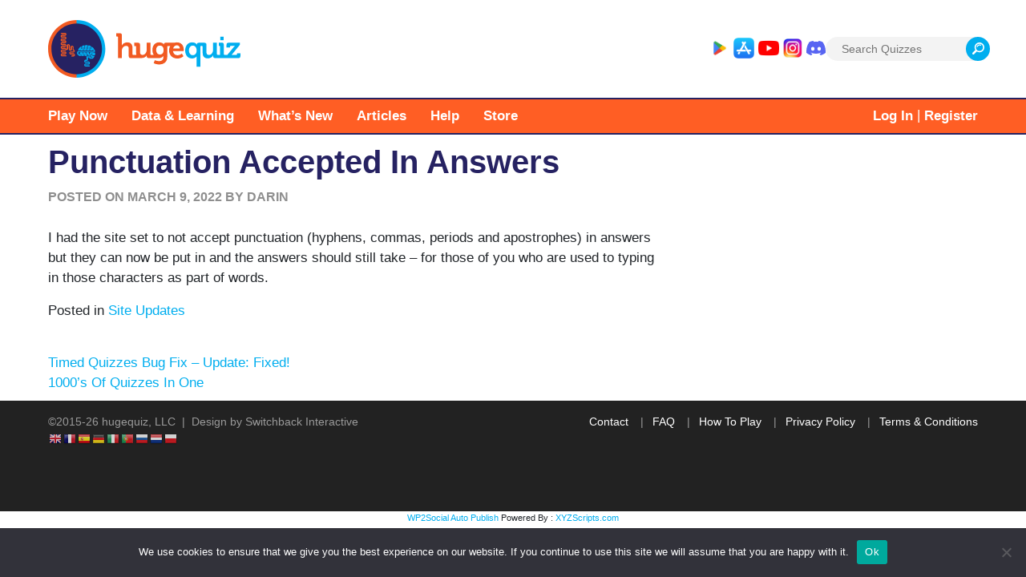

--- FILE ---
content_type: text/html; charset=UTF-8
request_url: https://hugequiz.com/2022/03/09/punctuation-accepted-in-answers/
body_size: 17087
content:
<!doctype html>
<html lang="en-US" prefix="og: https://ogp.me/ns#">
<head>
	<link rel="stylesheet" href="https://use.fontawesome.com/releases/v5.8.2/css/all.css">
	<meta charset="UTF-8">
	<meta name="viewport" content="width=device-width, initial-scale=1">
	<link rel="profile" href="http://gmpg.org/xfn/11">
	
	<link rel="icon" href="https://hugequiz.com/wp-content/themes/huge_quiz/img/favicon-hugequiz-16.png" sizes="16x16">
	<link rel="icon" href="https://hugequiz.com/wp-content/themes/huge_quiz/img/favicon-hugequiz-32.png" sizes="32x32">
	<link rel="icon" href="https://hugequiz.com/wp-content/themes/huge_quiz/img/favicon-hugequiz-48.png" sizes="48x48">
	<link rel="icon" href="https://hugequiz.com/wp-content/themes/huge_quiz/img/favicon-hugequiz-64.png" sizes="64x64">
	<link rel="icon" href="https://hugequiz.com/wp-content/themes/huge_quiz/img/favicon-hugequiz-128.png" sizes="128x128">
	<link rel="apple-touch-icon-precomposed" href="https://hugequiz.com/wp-content/themes/huge_quiz/img/favicon-hugequiz-152.png">

	<link rel="stylesheet" href="https://use.typekit.net/tkj2eop.css">
			<script async src="https://pagead2.googlesyndication.com/pagead/js/adsbygoogle.js?client=ca-pub-2737780583692004"
    	 crossorigin="anonymous"></script>
    	<script src='https://widgets.snack-projects.co.uk/gdpr/snack-cmp_v2.min.js' id='snack-cmp' async></script>
		<style>img:is([sizes="auto" i], [sizes^="auto," i]) { contain-intrinsic-size: 3000px 1500px }</style>
	
<!-- Open Graph Meta Tags generated by Blog2Social 833 - https://www.blog2social.com -->
<meta property="og:title" content="Punctuation Accepted In Answers"/>
<meta property="og:description" content="I had the site set to not accept punctuation (hyphens, commas, periods and apostrophes) in answers..."/>
<meta property="og:url" content="https://hugequiz.com/2022/03/09/punctuation-accepted-in-answers/"/>
<meta property="og:type" content="article"/>
<meta property="og:article:published_time" content="2022-03-09 15:37:59"/>
<meta property="og:article:modified_time" content="2022-03-09 15:47:30"/>
<!-- Open Graph Meta Tags generated by Blog2Social 833 - https://www.blog2social.com -->

<!-- Twitter Card generated by Blog2Social 833 - https://www.blog2social.com -->
<meta name="twitter:card" content="summary">
<meta name="twitter:title" content="Punctuation Accepted In Answers"/>
<meta name="twitter:description" content="I had the site set to not accept punctuation (hyphens, commas, periods and apostrophes) in answers..."/>
<!-- Twitter Card generated by Blog2Social 833 - https://www.blog2social.com -->
<meta name="author" content="darin"/>

<!-- Search Engine Optimization by Rank Math - https://rankmath.com/ -->
<title>Punctuation Accepted In Answers - hugequiz</title>
<meta name="description" content="I had the site set to not accept punctuation (hyphens, commas, periods and apostrophes) in answers..."/>
<meta name="robots" content="follow, index, max-snippet:-1, max-video-preview:-1, max-image-preview:large"/>
<link rel="canonical" href="https://hugequiz.com/2022/03/09/punctuation-accepted-in-answers/" />
<meta property="og:locale" content="en_US" />
<meta property="og:type" content="article" />
<meta property="og:title" content="Punctuation Accepted In Answers - hugequiz" />
<meta property="og:description" content="I had the site set to not accept punctuation (hyphens, commas, periods and apostrophes) in answers..." />
<meta property="og:url" content="https://hugequiz.com/2022/03/09/punctuation-accepted-in-answers/" />
<meta property="og:site_name" content="hugequiz" />
<meta property="article:publisher" content="http://facebook.com/hugequiz" />
<meta property="article:section" content="Site Updates" />
<meta property="og:updated_time" content="2022-03-09T15:47:30-06:00" />
<meta property="article:published_time" content="2022-03-09T15:37:59-06:00" />
<meta property="article:modified_time" content="2022-03-09T15:47:30-06:00" />
<meta name="twitter:card" content="summary_large_image" />
<meta name="twitter:title" content="Punctuation Accepted In Answers - hugequiz" />
<meta name="twitter:description" content="I had the site set to not accept punctuation (hyphens, commas, periods and apostrophes) in answers..." />
<meta name="twitter:site" content="@hugequiz" />
<meta name="twitter:creator" content="@hugequiz" />
<meta name="twitter:label1" content="Written by" />
<meta name="twitter:data1" content="darin" />
<meta name="twitter:label2" content="Time to read" />
<meta name="twitter:data2" content="Less than a minute" />
<script type="application/ld+json" class="rank-math-schema">{"@context":"https://schema.org","@graph":[{"@type":["Person","Organization"],"@id":"https://hugequiz.com/#person","name":"hugequiz","sameAs":["http://facebook.com/hugequiz","https://twitter.com/hugequiz","https://www.linkedin.com/company/hugequiz","https://www.instagram.com/hugequiz/","https://youtube.com/@hugequiz"],"logo":{"@type":"ImageObject","@id":"https://hugequiz.com/#logo","url":"https://hugequiz.com/wp-content/uploads/2017/10/hugequiz_logo_horizontal_med-1.png","contentUrl":"https://hugequiz.com/wp-content/uploads/2017/10/hugequiz_logo_horizontal_med-1.png","caption":"hugequiz","inLanguage":"en-US","width":"547","height":"190"},"image":{"@type":"ImageObject","@id":"https://hugequiz.com/#logo","url":"https://hugequiz.com/wp-content/uploads/2017/10/hugequiz_logo_horizontal_med-1.png","contentUrl":"https://hugequiz.com/wp-content/uploads/2017/10/hugequiz_logo_horizontal_med-1.png","caption":"hugequiz","inLanguage":"en-US","width":"547","height":"190"}},{"@type":"WebSite","@id":"https://hugequiz.com/#website","url":"https://hugequiz.com","name":"hugequiz","publisher":{"@id":"https://hugequiz.com/#person"},"inLanguage":"en-US"},{"@type":"ImageObject","@id":"https://hugequiz.com/wp-content/uploads/2017/10/hugequiz_logo_horizontal_sm.png","url":"https://hugequiz.com/wp-content/uploads/2017/10/hugequiz_logo_horizontal_sm.png","width":"288","height":"100","caption":"hugequiz Small Banner Logo","inLanguage":"en-US"},{"@type":"WebPage","@id":"https://hugequiz.com/2022/03/09/punctuation-accepted-in-answers/#webpage","url":"https://hugequiz.com/2022/03/09/punctuation-accepted-in-answers/","name":"Punctuation Accepted In Answers - hugequiz","datePublished":"2022-03-09T15:37:59-06:00","dateModified":"2022-03-09T15:47:30-06:00","isPartOf":{"@id":"https://hugequiz.com/#website"},"primaryImageOfPage":{"@id":"https://hugequiz.com/wp-content/uploads/2017/10/hugequiz_logo_horizontal_sm.png"},"inLanguage":"en-US"},{"@type":"Person","@id":"https://hugequiz.com/author/nsxdarin/","name":"darin","url":"https://hugequiz.com/author/nsxdarin/","image":{"@type":"ImageObject","@id":"https://hugequiz.com/wp-content/uploads/avatars/1/1715047243-bpfull.png","url":"https://hugequiz.com/wp-content/uploads/avatars/1/1715047243-bpfull.png","caption":"darin","inLanguage":"en-US"},"sameAs":["https://hugequiz.com","https://twitter.com/hugequiz"]},{"@type":"Article","headline":"Punctuation Accepted In Answers - hugequiz","datePublished":"2022-03-09T15:37:59-06:00","dateModified":"2022-03-09T15:47:30-06:00","author":{"@id":"https://hugequiz.com/author/nsxdarin/","name":"darin"},"publisher":{"@id":"https://hugequiz.com/#person"},"description":"I had the site set to not accept punctuation (hyphens, commas, periods and apostrophes) in answers...","name":"Punctuation Accepted In Answers - hugequiz","@id":"https://hugequiz.com/2022/03/09/punctuation-accepted-in-answers/#richSnippet","isPartOf":{"@id":"https://hugequiz.com/2022/03/09/punctuation-accepted-in-answers/#webpage"},"image":{"@id":"https://hugequiz.com/wp-content/uploads/2017/10/hugequiz_logo_horizontal_sm.png"},"inLanguage":"en-US","mainEntityOfPage":{"@id":"https://hugequiz.com/2022/03/09/punctuation-accepted-in-answers/#webpage"}}]}</script>
<!-- /Rank Math WordPress SEO plugin -->

<link rel='dns-prefetch' href='//js.stripe.com' />
<link rel="alternate" type="application/rss+xml" title="hugequiz &raquo; Feed" href="https://hugequiz.com/feed/" />
<link rel="alternate" type="application/rss+xml" title="hugequiz &raquo; Comments Feed" href="https://hugequiz.com/comments/feed/" />
		<!-- This site uses the Google Analytics by ExactMetrics plugin v8.11.1 - Using Analytics tracking - https://www.exactmetrics.com/ -->
							<script src="//www.googletagmanager.com/gtag/js?id=G-KPW4X9ZQ0T"  data-cfasync="false" data-wpfc-render="false" type="text/javascript" async></script>
			<script data-cfasync="false" data-wpfc-render="false" type="text/javascript">
				var em_version = '8.11.1';
				var em_track_user = true;
				var em_no_track_reason = '';
								var ExactMetricsDefaultLocations = {"page_location":"https:\/\/hugequiz.com\/2022\/03\/09\/punctuation-accepted-in-answers\/"};
								if ( typeof ExactMetricsPrivacyGuardFilter === 'function' ) {
					var ExactMetricsLocations = (typeof ExactMetricsExcludeQuery === 'object') ? ExactMetricsPrivacyGuardFilter( ExactMetricsExcludeQuery ) : ExactMetricsPrivacyGuardFilter( ExactMetricsDefaultLocations );
				} else {
					var ExactMetricsLocations = (typeof ExactMetricsExcludeQuery === 'object') ? ExactMetricsExcludeQuery : ExactMetricsDefaultLocations;
				}

								var disableStrs = [
										'ga-disable-G-KPW4X9ZQ0T',
									];

				/* Function to detect opted out users */
				function __gtagTrackerIsOptedOut() {
					for (var index = 0; index < disableStrs.length; index++) {
						if (document.cookie.indexOf(disableStrs[index] + '=true') > -1) {
							return true;
						}
					}

					return false;
				}

				/* Disable tracking if the opt-out cookie exists. */
				if (__gtagTrackerIsOptedOut()) {
					for (var index = 0; index < disableStrs.length; index++) {
						window[disableStrs[index]] = true;
					}
				}

				/* Opt-out function */
				function __gtagTrackerOptout() {
					for (var index = 0; index < disableStrs.length; index++) {
						document.cookie = disableStrs[index] + '=true; expires=Thu, 31 Dec 2099 23:59:59 UTC; path=/';
						window[disableStrs[index]] = true;
					}
				}

				if ('undefined' === typeof gaOptout) {
					function gaOptout() {
						__gtagTrackerOptout();
					}
				}
								window.dataLayer = window.dataLayer || [];

				window.ExactMetricsDualTracker = {
					helpers: {},
					trackers: {},
				};
				if (em_track_user) {
					function __gtagDataLayer() {
						dataLayer.push(arguments);
					}

					function __gtagTracker(type, name, parameters) {
						if (!parameters) {
							parameters = {};
						}

						if (parameters.send_to) {
							__gtagDataLayer.apply(null, arguments);
							return;
						}

						if (type === 'event') {
														parameters.send_to = exactmetrics_frontend.v4_id;
							var hookName = name;
							if (typeof parameters['event_category'] !== 'undefined') {
								hookName = parameters['event_category'] + ':' + name;
							}

							if (typeof ExactMetricsDualTracker.trackers[hookName] !== 'undefined') {
								ExactMetricsDualTracker.trackers[hookName](parameters);
							} else {
								__gtagDataLayer('event', name, parameters);
							}
							
						} else {
							__gtagDataLayer.apply(null, arguments);
						}
					}

					__gtagTracker('js', new Date());
					__gtagTracker('set', {
						'developer_id.dNDMyYj': true,
											});
					if ( ExactMetricsLocations.page_location ) {
						__gtagTracker('set', ExactMetricsLocations);
					}
										__gtagTracker('config', 'G-KPW4X9ZQ0T', {"forceSSL":"true"} );
										window.gtag = __gtagTracker;										(function () {
						/* https://developers.google.com/analytics/devguides/collection/analyticsjs/ */
						/* ga and __gaTracker compatibility shim. */
						var noopfn = function () {
							return null;
						};
						var newtracker = function () {
							return new Tracker();
						};
						var Tracker = function () {
							return null;
						};
						var p = Tracker.prototype;
						p.get = noopfn;
						p.set = noopfn;
						p.send = function () {
							var args = Array.prototype.slice.call(arguments);
							args.unshift('send');
							__gaTracker.apply(null, args);
						};
						var __gaTracker = function () {
							var len = arguments.length;
							if (len === 0) {
								return;
							}
							var f = arguments[len - 1];
							if (typeof f !== 'object' || f === null || typeof f.hitCallback !== 'function') {
								if ('send' === arguments[0]) {
									var hitConverted, hitObject = false, action;
									if ('event' === arguments[1]) {
										if ('undefined' !== typeof arguments[3]) {
											hitObject = {
												'eventAction': arguments[3],
												'eventCategory': arguments[2],
												'eventLabel': arguments[4],
												'value': arguments[5] ? arguments[5] : 1,
											}
										}
									}
									if ('pageview' === arguments[1]) {
										if ('undefined' !== typeof arguments[2]) {
											hitObject = {
												'eventAction': 'page_view',
												'page_path': arguments[2],
											}
										}
									}
									if (typeof arguments[2] === 'object') {
										hitObject = arguments[2];
									}
									if (typeof arguments[5] === 'object') {
										Object.assign(hitObject, arguments[5]);
									}
									if ('undefined' !== typeof arguments[1].hitType) {
										hitObject = arguments[1];
										if ('pageview' === hitObject.hitType) {
											hitObject.eventAction = 'page_view';
										}
									}
									if (hitObject) {
										action = 'timing' === arguments[1].hitType ? 'timing_complete' : hitObject.eventAction;
										hitConverted = mapArgs(hitObject);
										__gtagTracker('event', action, hitConverted);
									}
								}
								return;
							}

							function mapArgs(args) {
								var arg, hit = {};
								var gaMap = {
									'eventCategory': 'event_category',
									'eventAction': 'event_action',
									'eventLabel': 'event_label',
									'eventValue': 'event_value',
									'nonInteraction': 'non_interaction',
									'timingCategory': 'event_category',
									'timingVar': 'name',
									'timingValue': 'value',
									'timingLabel': 'event_label',
									'page': 'page_path',
									'location': 'page_location',
									'title': 'page_title',
									'referrer' : 'page_referrer',
								};
								for (arg in args) {
																		if (!(!args.hasOwnProperty(arg) || !gaMap.hasOwnProperty(arg))) {
										hit[gaMap[arg]] = args[arg];
									} else {
										hit[arg] = args[arg];
									}
								}
								return hit;
							}

							try {
								f.hitCallback();
							} catch (ex) {
							}
						};
						__gaTracker.create = newtracker;
						__gaTracker.getByName = newtracker;
						__gaTracker.getAll = function () {
							return [];
						};
						__gaTracker.remove = noopfn;
						__gaTracker.loaded = true;
						window['__gaTracker'] = __gaTracker;
					})();
									} else {
										console.log("");
					(function () {
						function __gtagTracker() {
							return null;
						}

						window['__gtagTracker'] = __gtagTracker;
						window['gtag'] = __gtagTracker;
					})();
									}
			</script>
							<!-- / Google Analytics by ExactMetrics -->
				<!-- This site uses the Google Analytics by MonsterInsights plugin v9.11.1 - Using Analytics tracking - https://www.monsterinsights.com/ -->
							<script src="//www.googletagmanager.com/gtag/js?id=G-2MS2QDQ595"  data-cfasync="false" data-wpfc-render="false" type="text/javascript" async></script>
			<script data-cfasync="false" data-wpfc-render="false" type="text/javascript">
				var mi_version = '9.11.1';
				var mi_track_user = true;
				var mi_no_track_reason = '';
								var MonsterInsightsDefaultLocations = {"page_location":"https:\/\/hugequiz.com\/2022\/03\/09\/punctuation-accepted-in-answers\/"};
								if ( typeof MonsterInsightsPrivacyGuardFilter === 'function' ) {
					var MonsterInsightsLocations = (typeof MonsterInsightsExcludeQuery === 'object') ? MonsterInsightsPrivacyGuardFilter( MonsterInsightsExcludeQuery ) : MonsterInsightsPrivacyGuardFilter( MonsterInsightsDefaultLocations );
				} else {
					var MonsterInsightsLocations = (typeof MonsterInsightsExcludeQuery === 'object') ? MonsterInsightsExcludeQuery : MonsterInsightsDefaultLocations;
				}

								var disableStrs = [
										'ga-disable-G-2MS2QDQ595',
									];

				/* Function to detect opted out users */
				function __gtagTrackerIsOptedOut() {
					for (var index = 0; index < disableStrs.length; index++) {
						if (document.cookie.indexOf(disableStrs[index] + '=true') > -1) {
							return true;
						}
					}

					return false;
				}

				/* Disable tracking if the opt-out cookie exists. */
				if (__gtagTrackerIsOptedOut()) {
					for (var index = 0; index < disableStrs.length; index++) {
						window[disableStrs[index]] = true;
					}
				}

				/* Opt-out function */
				function __gtagTrackerOptout() {
					for (var index = 0; index < disableStrs.length; index++) {
						document.cookie = disableStrs[index] + '=true; expires=Thu, 31 Dec 2099 23:59:59 UTC; path=/';
						window[disableStrs[index]] = true;
					}
				}

				if ('undefined' === typeof gaOptout) {
					function gaOptout() {
						__gtagTrackerOptout();
					}
				}
								window.dataLayer = window.dataLayer || [];

				window.MonsterInsightsDualTracker = {
					helpers: {},
					trackers: {},
				};
				if (mi_track_user) {
					function __gtagDataLayer() {
						dataLayer.push(arguments);
					}

					function __gtagTracker(type, name, parameters) {
						if (!parameters) {
							parameters = {};
						}

						if (parameters.send_to) {
							__gtagDataLayer.apply(null, arguments);
							return;
						}

						if (type === 'event') {
														parameters.send_to = monsterinsights_frontend.v4_id;
							var hookName = name;
							if (typeof parameters['event_category'] !== 'undefined') {
								hookName = parameters['event_category'] + ':' + name;
							}

							if (typeof MonsterInsightsDualTracker.trackers[hookName] !== 'undefined') {
								MonsterInsightsDualTracker.trackers[hookName](parameters);
							} else {
								__gtagDataLayer('event', name, parameters);
							}
							
						} else {
							__gtagDataLayer.apply(null, arguments);
						}
					}

					__gtagTracker('js', new Date());
					__gtagTracker('set', {
						'developer_id.dZGIzZG': true,
											});
					if ( MonsterInsightsLocations.page_location ) {
						__gtagTracker('set', MonsterInsightsLocations);
					}
										__gtagTracker('config', 'G-2MS2QDQ595', {"forceSSL":"true","link_attribution":"true"} );
										window.gtag = __gtagTracker;										(function () {
						/* https://developers.google.com/analytics/devguides/collection/analyticsjs/ */
						/* ga and __gaTracker compatibility shim. */
						var noopfn = function () {
							return null;
						};
						var newtracker = function () {
							return new Tracker();
						};
						var Tracker = function () {
							return null;
						};
						var p = Tracker.prototype;
						p.get = noopfn;
						p.set = noopfn;
						p.send = function () {
							var args = Array.prototype.slice.call(arguments);
							args.unshift('send');
							__gaTracker.apply(null, args);
						};
						var __gaTracker = function () {
							var len = arguments.length;
							if (len === 0) {
								return;
							}
							var f = arguments[len - 1];
							if (typeof f !== 'object' || f === null || typeof f.hitCallback !== 'function') {
								if ('send' === arguments[0]) {
									var hitConverted, hitObject = false, action;
									if ('event' === arguments[1]) {
										if ('undefined' !== typeof arguments[3]) {
											hitObject = {
												'eventAction': arguments[3],
												'eventCategory': arguments[2],
												'eventLabel': arguments[4],
												'value': arguments[5] ? arguments[5] : 1,
											}
										}
									}
									if ('pageview' === arguments[1]) {
										if ('undefined' !== typeof arguments[2]) {
											hitObject = {
												'eventAction': 'page_view',
												'page_path': arguments[2],
											}
										}
									}
									if (typeof arguments[2] === 'object') {
										hitObject = arguments[2];
									}
									if (typeof arguments[5] === 'object') {
										Object.assign(hitObject, arguments[5]);
									}
									if ('undefined' !== typeof arguments[1].hitType) {
										hitObject = arguments[1];
										if ('pageview' === hitObject.hitType) {
											hitObject.eventAction = 'page_view';
										}
									}
									if (hitObject) {
										action = 'timing' === arguments[1].hitType ? 'timing_complete' : hitObject.eventAction;
										hitConverted = mapArgs(hitObject);
										__gtagTracker('event', action, hitConverted);
									}
								}
								return;
							}

							function mapArgs(args) {
								var arg, hit = {};
								var gaMap = {
									'eventCategory': 'event_category',
									'eventAction': 'event_action',
									'eventLabel': 'event_label',
									'eventValue': 'event_value',
									'nonInteraction': 'non_interaction',
									'timingCategory': 'event_category',
									'timingVar': 'name',
									'timingValue': 'value',
									'timingLabel': 'event_label',
									'page': 'page_path',
									'location': 'page_location',
									'title': 'page_title',
									'referrer' : 'page_referrer',
								};
								for (arg in args) {
																		if (!(!args.hasOwnProperty(arg) || !gaMap.hasOwnProperty(arg))) {
										hit[gaMap[arg]] = args[arg];
									} else {
										hit[arg] = args[arg];
									}
								}
								return hit;
							}

							try {
								f.hitCallback();
							} catch (ex) {
							}
						};
						__gaTracker.create = newtracker;
						__gaTracker.getByName = newtracker;
						__gaTracker.getAll = function () {
							return [];
						};
						__gaTracker.remove = noopfn;
						__gaTracker.loaded = true;
						window['__gaTracker'] = __gaTracker;
					})();
									} else {
										console.log("");
					(function () {
						function __gtagTracker() {
							return null;
						}

						window['__gtagTracker'] = __gtagTracker;
						window['gtag'] = __gtagTracker;
					})();
									}
			</script>
							<!-- / Google Analytics by MonsterInsights -->
		<script type="text/javascript">
/* <![CDATA[ */
window._wpemojiSettings = {"baseUrl":"https:\/\/s.w.org\/images\/core\/emoji\/15.0.3\/72x72\/","ext":".png","svgUrl":"https:\/\/s.w.org\/images\/core\/emoji\/15.0.3\/svg\/","svgExt":".svg","source":{"concatemoji":"https:\/\/hugequiz.com\/wp-includes\/js\/wp-emoji-release.min.js?ver=6.7.4"}};
/*! This file is auto-generated */
!function(i,n){var o,s,e;function c(e){try{var t={supportTests:e,timestamp:(new Date).valueOf()};sessionStorage.setItem(o,JSON.stringify(t))}catch(e){}}function p(e,t,n){e.clearRect(0,0,e.canvas.width,e.canvas.height),e.fillText(t,0,0);var t=new Uint32Array(e.getImageData(0,0,e.canvas.width,e.canvas.height).data),r=(e.clearRect(0,0,e.canvas.width,e.canvas.height),e.fillText(n,0,0),new Uint32Array(e.getImageData(0,0,e.canvas.width,e.canvas.height).data));return t.every(function(e,t){return e===r[t]})}function u(e,t,n){switch(t){case"flag":return n(e,"\ud83c\udff3\ufe0f\u200d\u26a7\ufe0f","\ud83c\udff3\ufe0f\u200b\u26a7\ufe0f")?!1:!n(e,"\ud83c\uddfa\ud83c\uddf3","\ud83c\uddfa\u200b\ud83c\uddf3")&&!n(e,"\ud83c\udff4\udb40\udc67\udb40\udc62\udb40\udc65\udb40\udc6e\udb40\udc67\udb40\udc7f","\ud83c\udff4\u200b\udb40\udc67\u200b\udb40\udc62\u200b\udb40\udc65\u200b\udb40\udc6e\u200b\udb40\udc67\u200b\udb40\udc7f");case"emoji":return!n(e,"\ud83d\udc26\u200d\u2b1b","\ud83d\udc26\u200b\u2b1b")}return!1}function f(e,t,n){var r="undefined"!=typeof WorkerGlobalScope&&self instanceof WorkerGlobalScope?new OffscreenCanvas(300,150):i.createElement("canvas"),a=r.getContext("2d",{willReadFrequently:!0}),o=(a.textBaseline="top",a.font="600 32px Arial",{});return e.forEach(function(e){o[e]=t(a,e,n)}),o}function t(e){var t=i.createElement("script");t.src=e,t.defer=!0,i.head.appendChild(t)}"undefined"!=typeof Promise&&(o="wpEmojiSettingsSupports",s=["flag","emoji"],n.supports={everything:!0,everythingExceptFlag:!0},e=new Promise(function(e){i.addEventListener("DOMContentLoaded",e,{once:!0})}),new Promise(function(t){var n=function(){try{var e=JSON.parse(sessionStorage.getItem(o));if("object"==typeof e&&"number"==typeof e.timestamp&&(new Date).valueOf()<e.timestamp+604800&&"object"==typeof e.supportTests)return e.supportTests}catch(e){}return null}();if(!n){if("undefined"!=typeof Worker&&"undefined"!=typeof OffscreenCanvas&&"undefined"!=typeof URL&&URL.createObjectURL&&"undefined"!=typeof Blob)try{var e="postMessage("+f.toString()+"("+[JSON.stringify(s),u.toString(),p.toString()].join(",")+"));",r=new Blob([e],{type:"text/javascript"}),a=new Worker(URL.createObjectURL(r),{name:"wpTestEmojiSupports"});return void(a.onmessage=function(e){c(n=e.data),a.terminate(),t(n)})}catch(e){}c(n=f(s,u,p))}t(n)}).then(function(e){for(var t in e)n.supports[t]=e[t],n.supports.everything=n.supports.everything&&n.supports[t],"flag"!==t&&(n.supports.everythingExceptFlag=n.supports.everythingExceptFlag&&n.supports[t]);n.supports.everythingExceptFlag=n.supports.everythingExceptFlag&&!n.supports.flag,n.DOMReady=!1,n.readyCallback=function(){n.DOMReady=!0}}).then(function(){return e}).then(function(){var e;n.supports.everything||(n.readyCallback(),(e=n.source||{}).concatemoji?t(e.concatemoji):e.wpemoji&&e.twemoji&&(t(e.twemoji),t(e.wpemoji)))}))}((window,document),window._wpemojiSettings);
/* ]]> */
</script>
<style id='wp-emoji-styles-inline-css' type='text/css'>

	img.wp-smiley, img.emoji {
		display: inline !important;
		border: none !important;
		box-shadow: none !important;
		height: 1em !important;
		width: 1em !important;
		margin: 0 0.07em !important;
		vertical-align: -0.1em !important;
		background: none !important;
		padding: 0 !important;
	}
</style>
<link rel='stylesheet' id='wp-block-library-css' href='https://hugequiz.com/wp-includes/css/dist/block-library/style.min.css?ver=6.7.4' type='text/css' media='all' />
<style id='bp-login-form-style-inline-css' type='text/css'>
.widget_bp_core_login_widget .bp-login-widget-user-avatar{float:left}.widget_bp_core_login_widget .bp-login-widget-user-links{margin-left:70px}#bp-login-widget-form label{display:block;font-weight:600;margin:15px 0 5px;width:auto}#bp-login-widget-form input[type=password],#bp-login-widget-form input[type=text]{background-color:#fafafa;border:1px solid #d6d6d6;border-radius:0;font:inherit;font-size:100%;padding:.5em;width:100%}#bp-login-widget-form .bp-login-widget-register-link,#bp-login-widget-form .login-submit{display:inline;width:-moz-fit-content;width:fit-content}#bp-login-widget-form .bp-login-widget-register-link{margin-left:1em}#bp-login-widget-form .bp-login-widget-register-link a{filter:invert(1)}#bp-login-widget-form .bp-login-widget-pwd-link{font-size:80%}

</style>
<style id='bp-member-style-inline-css' type='text/css'>
[data-type="bp/member"] input.components-placeholder__input{border:1px solid #757575;border-radius:2px;flex:1 1 auto;padding:6px 8px}.bp-block-member{position:relative}.bp-block-member .member-content{display:flex}.bp-block-member .user-nicename{display:block}.bp-block-member .user-nicename a{border:none;color:currentColor;text-decoration:none}.bp-block-member .bp-profile-button{width:100%}.bp-block-member .bp-profile-button a.button{bottom:10px;display:inline-block;margin:18px 0 0;position:absolute;right:0}.bp-block-member.has-cover .item-header-avatar,.bp-block-member.has-cover .member-content,.bp-block-member.has-cover .member-description{z-index:2}.bp-block-member.has-cover .member-content,.bp-block-member.has-cover .member-description{padding-top:75px}.bp-block-member.has-cover .bp-member-cover-image{background-color:#c5c5c5;background-position:top;background-repeat:no-repeat;background-size:cover;border:0;display:block;height:150px;left:0;margin:0;padding:0;position:absolute;top:0;width:100%;z-index:1}.bp-block-member img.avatar{height:auto;width:auto}.bp-block-member.avatar-none .item-header-avatar{display:none}.bp-block-member.avatar-none.has-cover{min-height:200px}.bp-block-member.avatar-full{min-height:150px}.bp-block-member.avatar-full .item-header-avatar{width:180px}.bp-block-member.avatar-thumb .member-content{align-items:center;min-height:50px}.bp-block-member.avatar-thumb .item-header-avatar{width:70px}.bp-block-member.avatar-full.has-cover{min-height:300px}.bp-block-member.avatar-full.has-cover .item-header-avatar{width:200px}.bp-block-member.avatar-full.has-cover img.avatar{background:hsla(0,0%,100%,.8);border:2px solid #fff;margin-left:20px}.bp-block-member.avatar-thumb.has-cover .item-header-avatar{padding-top:75px}.entry .entry-content .bp-block-member .user-nicename a{border:none;color:currentColor;text-decoration:none}

</style>
<style id='bp-members-style-inline-css' type='text/css'>
[data-type="bp/members"] .components-placeholder.is-appender{min-height:0}[data-type="bp/members"] .components-placeholder.is-appender .components-placeholder__label:empty{display:none}[data-type="bp/members"] .components-placeholder input.components-placeholder__input{border:1px solid #757575;border-radius:2px;flex:1 1 auto;padding:6px 8px}[data-type="bp/members"].avatar-none .member-description{width:calc(100% - 44px)}[data-type="bp/members"].avatar-full .member-description{width:calc(100% - 224px)}[data-type="bp/members"].avatar-thumb .member-description{width:calc(100% - 114px)}[data-type="bp/members"] .member-content{position:relative}[data-type="bp/members"] .member-content .is-right{position:absolute;right:2px;top:2px}[data-type="bp/members"] .columns-2 .member-content .member-description,[data-type="bp/members"] .columns-3 .member-content .member-description,[data-type="bp/members"] .columns-4 .member-content .member-description{padding-left:44px;width:calc(100% - 44px)}[data-type="bp/members"] .columns-3 .is-right{right:-10px}[data-type="bp/members"] .columns-4 .is-right{right:-50px}.bp-block-members.is-grid{display:flex;flex-wrap:wrap;padding:0}.bp-block-members.is-grid .member-content{margin:0 1.25em 1.25em 0;width:100%}@media(min-width:600px){.bp-block-members.columns-2 .member-content{width:calc(50% - .625em)}.bp-block-members.columns-2 .member-content:nth-child(2n){margin-right:0}.bp-block-members.columns-3 .member-content{width:calc(33.33333% - .83333em)}.bp-block-members.columns-3 .member-content:nth-child(3n){margin-right:0}.bp-block-members.columns-4 .member-content{width:calc(25% - .9375em)}.bp-block-members.columns-4 .member-content:nth-child(4n){margin-right:0}}.bp-block-members .member-content{display:flex;flex-direction:column;padding-bottom:1em;text-align:center}.bp-block-members .member-content .item-header-avatar,.bp-block-members .member-content .member-description{width:100%}.bp-block-members .member-content .item-header-avatar{margin:0 auto}.bp-block-members .member-content .item-header-avatar img.avatar{display:inline-block}@media(min-width:600px){.bp-block-members .member-content{flex-direction:row;text-align:left}.bp-block-members .member-content .item-header-avatar,.bp-block-members .member-content .member-description{width:auto}.bp-block-members .member-content .item-header-avatar{margin:0}}.bp-block-members .member-content .user-nicename{display:block}.bp-block-members .member-content .user-nicename a{border:none;color:currentColor;text-decoration:none}.bp-block-members .member-content time{color:#767676;display:block;font-size:80%}.bp-block-members.avatar-none .item-header-avatar{display:none}.bp-block-members.avatar-full{min-height:190px}.bp-block-members.avatar-full .item-header-avatar{width:180px}.bp-block-members.avatar-thumb .member-content{min-height:80px}.bp-block-members.avatar-thumb .item-header-avatar{width:70px}.bp-block-members.columns-2 .member-content,.bp-block-members.columns-3 .member-content,.bp-block-members.columns-4 .member-content{display:block;text-align:center}.bp-block-members.columns-2 .member-content .item-header-avatar,.bp-block-members.columns-3 .member-content .item-header-avatar,.bp-block-members.columns-4 .member-content .item-header-avatar{margin:0 auto}.bp-block-members img.avatar{height:auto;max-width:-moz-fit-content;max-width:fit-content;width:auto}.bp-block-members .member-content.has-activity{align-items:center}.bp-block-members .member-content.has-activity .item-header-avatar{padding-right:1em}.bp-block-members .member-content.has-activity .wp-block-quote{margin-bottom:0;text-align:left}.bp-block-members .member-content.has-activity .wp-block-quote cite a,.entry .entry-content .bp-block-members .user-nicename a{border:none;color:currentColor;text-decoration:none}

</style>
<style id='bp-dynamic-members-style-inline-css' type='text/css'>
.bp-dynamic-block-container .item-options{font-size:.5em;margin:0 0 1em;padding:1em 0}.bp-dynamic-block-container .item-options a.selected{font-weight:600}.bp-dynamic-block-container ul.item-list{list-style:none;margin:1em 0;padding-left:0}.bp-dynamic-block-container ul.item-list li{margin-bottom:1em}.bp-dynamic-block-container ul.item-list li:after,.bp-dynamic-block-container ul.item-list li:before{content:" ";display:table}.bp-dynamic-block-container ul.item-list li:after{clear:both}.bp-dynamic-block-container ul.item-list li .item-avatar{float:left;width:60px}.bp-dynamic-block-container ul.item-list li .item{margin-left:70px}

</style>
<style id='bp-online-members-style-inline-css' type='text/css'>
.widget_bp_core_whos_online_widget .avatar-block,[data-type="bp/online-members"] .avatar-block{display:flex;flex-flow:row wrap}.widget_bp_core_whos_online_widget .avatar-block img,[data-type="bp/online-members"] .avatar-block img{margin:.5em}

</style>
<style id='bp-active-members-style-inline-css' type='text/css'>
.widget_bp_core_recently_active_widget .avatar-block,[data-type="bp/active-members"] .avatar-block{display:flex;flex-flow:row wrap}.widget_bp_core_recently_active_widget .avatar-block img,[data-type="bp/active-members"] .avatar-block img{margin:.5em}

</style>
<style id='bp-friends-style-inline-css' type='text/css'>
.bp-dynamic-block-container .item-options{font-size:.5em;margin:0 0 1em;padding:1em 0}.bp-dynamic-block-container .item-options a.selected{font-weight:600}.bp-dynamic-block-container ul.item-list{list-style:none;margin:1em 0;padding-left:0}.bp-dynamic-block-container ul.item-list li{margin-bottom:1em}.bp-dynamic-block-container ul.item-list li:after,.bp-dynamic-block-container ul.item-list li:before{content:" ";display:table}.bp-dynamic-block-container ul.item-list li:after{clear:both}.bp-dynamic-block-container ul.item-list li .item-avatar{float:left;width:60px}.bp-dynamic-block-container ul.item-list li .item{margin-left:70px}

</style>
<style id='bp-sitewide-notices-style-inline-css' type='text/css'>
.bp-sitewide-notice-block .bp-screen-reader-text,[data-type="bp/sitewide-notices"] .bp-screen-reader-text{clip:rect(0 0 0 0);word-wrap:normal!important;border:0;height:1px;margin:-1px;overflow:hidden;padding:0;position:absolute;width:1px}.bp-sitewide-notice-block [data-bp-tooltip]:after,[data-type="bp/sitewide-notices"] [data-bp-tooltip]:after{word-wrap:break-word;background-color:#fff;border:1px solid #737373;border-radius:1px;box-shadow:4px 4px 8px rgba(0,0,0,.2);color:#333;content:attr(data-bp-tooltip);display:none;font-family:Helvetica Neue,Helvetica,Arial,san-serif;font-size:12px;font-weight:400;letter-spacing:normal;line-height:1.25;max-width:200px;opacity:0;padding:5px 8px;pointer-events:none;position:absolute;text-shadow:none;text-transform:none;transform:translateZ(0);transition:all 1.5s ease;visibility:hidden;white-space:nowrap;z-index:100000}.bp-sitewide-notice-block .bp-tooltip:after,[data-type="bp/sitewide-notices"] .bp-tooltip:after{left:50%;margin-top:7px;top:110%;transform:translate(-50%)}.bp-sitewide-notice-block{border-left:4px solid #ff853c;padding-left:1em;position:relative}.bp-sitewide-notice-block h2:before{background:none;border:none}.bp-sitewide-notice-block .dismiss-notice{background-color:transparent;border:1px solid #ff853c;color:#ff853c;display:block;padding:.2em .5em;position:absolute;right:.5em;top:.5em;width:-moz-fit-content;width:fit-content}.bp-sitewide-notice-block .dismiss-notice:hover{background-color:#ff853c;color:#fff}

</style>
<style id='classic-theme-styles-inline-css' type='text/css'>
/*! This file is auto-generated */
.wp-block-button__link{color:#fff;background-color:#32373c;border-radius:9999px;box-shadow:none;text-decoration:none;padding:calc(.667em + 2px) calc(1.333em + 2px);font-size:1.125em}.wp-block-file__button{background:#32373c;color:#fff;text-decoration:none}
</style>
<style id='global-styles-inline-css' type='text/css'>
:root{--wp--preset--aspect-ratio--square: 1;--wp--preset--aspect-ratio--4-3: 4/3;--wp--preset--aspect-ratio--3-4: 3/4;--wp--preset--aspect-ratio--3-2: 3/2;--wp--preset--aspect-ratio--2-3: 2/3;--wp--preset--aspect-ratio--16-9: 16/9;--wp--preset--aspect-ratio--9-16: 9/16;--wp--preset--color--black: #000000;--wp--preset--color--cyan-bluish-gray: #abb8c3;--wp--preset--color--white: #ffffff;--wp--preset--color--pale-pink: #f78da7;--wp--preset--color--vivid-red: #cf2e2e;--wp--preset--color--luminous-vivid-orange: #ff6900;--wp--preset--color--luminous-vivid-amber: #fcb900;--wp--preset--color--light-green-cyan: #7bdcb5;--wp--preset--color--vivid-green-cyan: #00d084;--wp--preset--color--pale-cyan-blue: #8ed1fc;--wp--preset--color--vivid-cyan-blue: #0693e3;--wp--preset--color--vivid-purple: #9b51e0;--wp--preset--gradient--vivid-cyan-blue-to-vivid-purple: linear-gradient(135deg,rgba(6,147,227,1) 0%,rgb(155,81,224) 100%);--wp--preset--gradient--light-green-cyan-to-vivid-green-cyan: linear-gradient(135deg,rgb(122,220,180) 0%,rgb(0,208,130) 100%);--wp--preset--gradient--luminous-vivid-amber-to-luminous-vivid-orange: linear-gradient(135deg,rgba(252,185,0,1) 0%,rgba(255,105,0,1) 100%);--wp--preset--gradient--luminous-vivid-orange-to-vivid-red: linear-gradient(135deg,rgba(255,105,0,1) 0%,rgb(207,46,46) 100%);--wp--preset--gradient--very-light-gray-to-cyan-bluish-gray: linear-gradient(135deg,rgb(238,238,238) 0%,rgb(169,184,195) 100%);--wp--preset--gradient--cool-to-warm-spectrum: linear-gradient(135deg,rgb(74,234,220) 0%,rgb(151,120,209) 20%,rgb(207,42,186) 40%,rgb(238,44,130) 60%,rgb(251,105,98) 80%,rgb(254,248,76) 100%);--wp--preset--gradient--blush-light-purple: linear-gradient(135deg,rgb(255,206,236) 0%,rgb(152,150,240) 100%);--wp--preset--gradient--blush-bordeaux: linear-gradient(135deg,rgb(254,205,165) 0%,rgb(254,45,45) 50%,rgb(107,0,62) 100%);--wp--preset--gradient--luminous-dusk: linear-gradient(135deg,rgb(255,203,112) 0%,rgb(199,81,192) 50%,rgb(65,88,208) 100%);--wp--preset--gradient--pale-ocean: linear-gradient(135deg,rgb(255,245,203) 0%,rgb(182,227,212) 50%,rgb(51,167,181) 100%);--wp--preset--gradient--electric-grass: linear-gradient(135deg,rgb(202,248,128) 0%,rgb(113,206,126) 100%);--wp--preset--gradient--midnight: linear-gradient(135deg,rgb(2,3,129) 0%,rgb(40,116,252) 100%);--wp--preset--font-size--small: 13px;--wp--preset--font-size--medium: 20px;--wp--preset--font-size--large: 36px;--wp--preset--font-size--x-large: 42px;--wp--preset--spacing--20: 0.44rem;--wp--preset--spacing--30: 0.67rem;--wp--preset--spacing--40: 1rem;--wp--preset--spacing--50: 1.5rem;--wp--preset--spacing--60: 2.25rem;--wp--preset--spacing--70: 3.38rem;--wp--preset--spacing--80: 5.06rem;--wp--preset--shadow--natural: 6px 6px 9px rgba(0, 0, 0, 0.2);--wp--preset--shadow--deep: 12px 12px 50px rgba(0, 0, 0, 0.4);--wp--preset--shadow--sharp: 6px 6px 0px rgba(0, 0, 0, 0.2);--wp--preset--shadow--outlined: 6px 6px 0px -3px rgba(255, 255, 255, 1), 6px 6px rgba(0, 0, 0, 1);--wp--preset--shadow--crisp: 6px 6px 0px rgba(0, 0, 0, 1);}:where(.is-layout-flex){gap: 0.5em;}:where(.is-layout-grid){gap: 0.5em;}body .is-layout-flex{display: flex;}.is-layout-flex{flex-wrap: wrap;align-items: center;}.is-layout-flex > :is(*, div){margin: 0;}body .is-layout-grid{display: grid;}.is-layout-grid > :is(*, div){margin: 0;}:where(.wp-block-columns.is-layout-flex){gap: 2em;}:where(.wp-block-columns.is-layout-grid){gap: 2em;}:where(.wp-block-post-template.is-layout-flex){gap: 1.25em;}:where(.wp-block-post-template.is-layout-grid){gap: 1.25em;}.has-black-color{color: var(--wp--preset--color--black) !important;}.has-cyan-bluish-gray-color{color: var(--wp--preset--color--cyan-bluish-gray) !important;}.has-white-color{color: var(--wp--preset--color--white) !important;}.has-pale-pink-color{color: var(--wp--preset--color--pale-pink) !important;}.has-vivid-red-color{color: var(--wp--preset--color--vivid-red) !important;}.has-luminous-vivid-orange-color{color: var(--wp--preset--color--luminous-vivid-orange) !important;}.has-luminous-vivid-amber-color{color: var(--wp--preset--color--luminous-vivid-amber) !important;}.has-light-green-cyan-color{color: var(--wp--preset--color--light-green-cyan) !important;}.has-vivid-green-cyan-color{color: var(--wp--preset--color--vivid-green-cyan) !important;}.has-pale-cyan-blue-color{color: var(--wp--preset--color--pale-cyan-blue) !important;}.has-vivid-cyan-blue-color{color: var(--wp--preset--color--vivid-cyan-blue) !important;}.has-vivid-purple-color{color: var(--wp--preset--color--vivid-purple) !important;}.has-black-background-color{background-color: var(--wp--preset--color--black) !important;}.has-cyan-bluish-gray-background-color{background-color: var(--wp--preset--color--cyan-bluish-gray) !important;}.has-white-background-color{background-color: var(--wp--preset--color--white) !important;}.has-pale-pink-background-color{background-color: var(--wp--preset--color--pale-pink) !important;}.has-vivid-red-background-color{background-color: var(--wp--preset--color--vivid-red) !important;}.has-luminous-vivid-orange-background-color{background-color: var(--wp--preset--color--luminous-vivid-orange) !important;}.has-luminous-vivid-amber-background-color{background-color: var(--wp--preset--color--luminous-vivid-amber) !important;}.has-light-green-cyan-background-color{background-color: var(--wp--preset--color--light-green-cyan) !important;}.has-vivid-green-cyan-background-color{background-color: var(--wp--preset--color--vivid-green-cyan) !important;}.has-pale-cyan-blue-background-color{background-color: var(--wp--preset--color--pale-cyan-blue) !important;}.has-vivid-cyan-blue-background-color{background-color: var(--wp--preset--color--vivid-cyan-blue) !important;}.has-vivid-purple-background-color{background-color: var(--wp--preset--color--vivid-purple) !important;}.has-black-border-color{border-color: var(--wp--preset--color--black) !important;}.has-cyan-bluish-gray-border-color{border-color: var(--wp--preset--color--cyan-bluish-gray) !important;}.has-white-border-color{border-color: var(--wp--preset--color--white) !important;}.has-pale-pink-border-color{border-color: var(--wp--preset--color--pale-pink) !important;}.has-vivid-red-border-color{border-color: var(--wp--preset--color--vivid-red) !important;}.has-luminous-vivid-orange-border-color{border-color: var(--wp--preset--color--luminous-vivid-orange) !important;}.has-luminous-vivid-amber-border-color{border-color: var(--wp--preset--color--luminous-vivid-amber) !important;}.has-light-green-cyan-border-color{border-color: var(--wp--preset--color--light-green-cyan) !important;}.has-vivid-green-cyan-border-color{border-color: var(--wp--preset--color--vivid-green-cyan) !important;}.has-pale-cyan-blue-border-color{border-color: var(--wp--preset--color--pale-cyan-blue) !important;}.has-vivid-cyan-blue-border-color{border-color: var(--wp--preset--color--vivid-cyan-blue) !important;}.has-vivid-purple-border-color{border-color: var(--wp--preset--color--vivid-purple) !important;}.has-vivid-cyan-blue-to-vivid-purple-gradient-background{background: var(--wp--preset--gradient--vivid-cyan-blue-to-vivid-purple) !important;}.has-light-green-cyan-to-vivid-green-cyan-gradient-background{background: var(--wp--preset--gradient--light-green-cyan-to-vivid-green-cyan) !important;}.has-luminous-vivid-amber-to-luminous-vivid-orange-gradient-background{background: var(--wp--preset--gradient--luminous-vivid-amber-to-luminous-vivid-orange) !important;}.has-luminous-vivid-orange-to-vivid-red-gradient-background{background: var(--wp--preset--gradient--luminous-vivid-orange-to-vivid-red) !important;}.has-very-light-gray-to-cyan-bluish-gray-gradient-background{background: var(--wp--preset--gradient--very-light-gray-to-cyan-bluish-gray) !important;}.has-cool-to-warm-spectrum-gradient-background{background: var(--wp--preset--gradient--cool-to-warm-spectrum) !important;}.has-blush-light-purple-gradient-background{background: var(--wp--preset--gradient--blush-light-purple) !important;}.has-blush-bordeaux-gradient-background{background: var(--wp--preset--gradient--blush-bordeaux) !important;}.has-luminous-dusk-gradient-background{background: var(--wp--preset--gradient--luminous-dusk) !important;}.has-pale-ocean-gradient-background{background: var(--wp--preset--gradient--pale-ocean) !important;}.has-electric-grass-gradient-background{background: var(--wp--preset--gradient--electric-grass) !important;}.has-midnight-gradient-background{background: var(--wp--preset--gradient--midnight) !important;}.has-small-font-size{font-size: var(--wp--preset--font-size--small) !important;}.has-medium-font-size{font-size: var(--wp--preset--font-size--medium) !important;}.has-large-font-size{font-size: var(--wp--preset--font-size--large) !important;}.has-x-large-font-size{font-size: var(--wp--preset--font-size--x-large) !important;}
:where(.wp-block-post-template.is-layout-flex){gap: 1.25em;}:where(.wp-block-post-template.is-layout-grid){gap: 1.25em;}
:where(.wp-block-columns.is-layout-flex){gap: 2em;}:where(.wp-block-columns.is-layout-grid){gap: 2em;}
:root :where(.wp-block-pullquote){font-size: 1.5em;line-height: 1.6;}
</style>
<link rel='stylesheet' id='cookie-notice-front-css' href='https://hugequiz.com/wp-content/plugins/cookie-notice/css/front.min.css?ver=2.5.11' type='text/css' media='all' />
<link rel='stylesheet' id='table-sorter-custom-css-css' href='https://hugequiz.com/wp-content/plugins/table-sorter/wp-style.css?ver=6.7.4' type='text/css' media='all' />
<link rel='stylesheet' id='widgets-on-pages-css' href='https://hugequiz.com/wp-content/plugins/widgets-on-pages/public/css/widgets-on-pages-public.css?ver=1.4.0' type='text/css' media='all' />
<link rel='stylesheet' id='wordpress-file-upload-style-css' href='https://hugequiz.com/wp-content/plugins/wp-file-upload/css/wordpress_file_upload_style.css?ver=6.7.4' type='text/css' media='all' />
<link rel='stylesheet' id='wordpress-file-upload-style-safe-css' href='https://hugequiz.com/wp-content/plugins/wp-file-upload/css/wordpress_file_upload_style_safe.css?ver=6.7.4' type='text/css' media='all' />
<link rel='stylesheet' id='wordpress-file-upload-adminbar-style-css' href='https://hugequiz.com/wp-content/plugins/wp-file-upload/css/wordpress_file_upload_adminbarstyle.css?ver=6.7.4' type='text/css' media='all' />
<link rel='stylesheet' id='jquery-ui-css-css' href='https://hugequiz.com/wp-content/plugins/wp-file-upload/vendor/jquery/jquery-ui.min.css?ver=6.7.4' type='text/css' media='all' />
<link rel='stylesheet' id='jquery-ui-timepicker-addon-css-css' href='https://hugequiz.com/wp-content/plugins/wp-file-upload/vendor/jquery/jquery-ui-timepicker-addon.min.css?ver=6.7.4' type='text/css' media='all' />
<link rel='stylesheet' id='if-menu-site-css-css' href='https://hugequiz.com/wp-content/plugins/if-menu/assets/if-menu-site.css?ver=6.7.4' type='text/css' media='all' />
<link rel='stylesheet' id='bootstrap-css' href='https://hugequiz.com/wp-content/themes/huge_quiz/css/bootstrap.min.css?ver=4.0b3' type='text/css' media='all' />
<link rel='stylesheet' id='jquery-ui-custom-css' href='https://hugequiz.com/wp-content/themes/huge_quiz/css/jquery-ui.structure.min.css?ver=1.12.1' type='text/css' media='all' />
<link rel='stylesheet' id='huge-quiz-style-css' href='https://hugequiz.com/wp-content/themes/huge_quiz/style.css?ver=20210603' type='text/css' media='all' />
<script type="text/javascript" src="https://hugequiz.com/wp-content/plugins/google-analytics-dashboard-for-wp/assets/js/frontend-gtag.js?ver=8.11.1" id="exactmetrics-frontend-script-js" async="async" data-wp-strategy="async"></script>
<script data-cfasync="false" data-wpfc-render="false" type="text/javascript" id='exactmetrics-frontend-script-js-extra'>/* <![CDATA[ */
var exactmetrics_frontend = {"js_events_tracking":"true","download_extensions":"zip,mp3,mpeg,pdf,doc,ppt,xls,jpeg,png,gif,tiff","inbound_paths":"[{\"path\":\"\\\/go\\\/\",\"label\":\"affiliate\"},{\"path\":\"\\\/recommend\\\/\",\"label\":\"affiliate\"}]","home_url":"https:\/\/hugequiz.com","hash_tracking":"false","v4_id":"G-KPW4X9ZQ0T"};/* ]]> */
</script>
<script type="text/javascript" src="https://hugequiz.com/wp-content/plugins/google-analytics-for-wordpress/assets/js/frontend-gtag.js?ver=9.11.1" id="monsterinsights-frontend-script-js" async="async" data-wp-strategy="async"></script>
<script data-cfasync="false" data-wpfc-render="false" type="text/javascript" id='monsterinsights-frontend-script-js-extra'>/* <![CDATA[ */
var monsterinsights_frontend = {"js_events_tracking":"true","download_extensions":"doc,pdf,ppt,zip,xls,docx,pptx,xlsx","inbound_paths":"[{\"path\":\"\\\/go\\\/\",\"label\":\"affiliate\"},{\"path\":\"\\\/recommend\\\/\",\"label\":\"affiliate\"}]","home_url":"https:\/\/hugequiz.com","hash_tracking":"false","v4_id":"G-2MS2QDQ595"};/* ]]> */
</script>
<script type="text/javascript" id="cookie-notice-front-js-before">
/* <![CDATA[ */
var cnArgs = {"ajaxUrl":"https:\/\/hugequiz.com\/wp-admin\/admin-ajax.php","nonce":"974d7ddae5","hideEffect":"fade","position":"bottom","onScroll":false,"onScrollOffset":100,"onClick":false,"cookieName":"cookie_notice_accepted","cookieTime":2592000,"cookieTimeRejected":2592000,"globalCookie":false,"redirection":false,"cache":false,"revokeCookies":false,"revokeCookiesOpt":"automatic"};
/* ]]> */
</script>
<script type="text/javascript" src="https://hugequiz.com/wp-content/plugins/cookie-notice/js/front.min.js?ver=2.5.11" id="cookie-notice-front-js"></script>
<script type="text/javascript" src="https://hugequiz.com/wp-includes/js/jquery/jquery.min.js?ver=3.7.1" id="jquery-core-js"></script>
<script type="text/javascript" src="https://hugequiz.com/wp-includes/js/jquery/jquery-migrate.min.js?ver=3.4.1" id="jquery-migrate-js"></script>
<script type="text/javascript" src="https://hugequiz.com/wp-content/plugins/table-sorter/jquery.tablesorter.min.js?ver=6.7.4" id="table-sorter-js"></script>
<script type="text/javascript" src="https://hugequiz.com/wp-content/plugins/table-sorter/jquery.metadata.js?ver=2.2" id="table-sorter-metadata-js"></script>
<script type="text/javascript" src="https://hugequiz.com/wp-content/plugins/table-sorter/wp-script.js?ver=2.2" id="table-sorter-custom-js-js"></script>
<!--[if lt IE 8]>
<script type="text/javascript" src="https://hugequiz.com/wp-includes/js/json2.min.js?ver=2015-05-03" id="json2-js"></script>
<![endif]-->
<script type="text/javascript" src="https://hugequiz.com/wp-content/plugins/wp-file-upload/js/wordpress_file_upload_functions.js?ver=6.7.4" id="wordpress_file_upload_script-js"></script>
<script type="text/javascript" src="https://hugequiz.com/wp-includes/js/jquery/ui/core.min.js?ver=1.13.3" id="jquery-ui-core-js"></script>
<script type="text/javascript" src="https://hugequiz.com/wp-includes/js/jquery/ui/datepicker.min.js?ver=1.13.3" id="jquery-ui-datepicker-js"></script>
<script type="text/javascript" id="jquery-ui-datepicker-js-after">
/* <![CDATA[ */
jQuery(function(jQuery){jQuery.datepicker.setDefaults({"closeText":"Close","currentText":"Today","monthNames":["January","February","March","April","May","June","July","August","September","October","November","December"],"monthNamesShort":["Jan","Feb","Mar","Apr","May","Jun","Jul","Aug","Sep","Oct","Nov","Dec"],"nextText":"Next","prevText":"Previous","dayNames":["Sunday","Monday","Tuesday","Wednesday","Thursday","Friday","Saturday"],"dayNamesShort":["Sun","Mon","Tue","Wed","Thu","Fri","Sat"],"dayNamesMin":["S","M","T","W","T","F","S"],"dateFormat":"MM d, yy","firstDay":0,"isRTL":false});});
/* ]]> */
</script>
<script type="text/javascript" src="https://hugequiz.com/wp-content/plugins/wp-file-upload/vendor/jquery/jquery-ui-timepicker-addon.min.js?ver=6.7.4" id="jquery-ui-timepicker-addon-js-js"></script>
<script type="text/javascript" src="https://hugequiz.com/wp-content/plugins/huge-quiz/js/huge-quiz-widgets.js?ver=6.7.4" id="huge-quiz-widgets-js-js"></script>
<script type="text/javascript" id="wpso-front-scripts-js-extra">
/* <![CDATA[ */
var wpso = {"ajaxurl":"https:\/\/hugequiz.com\/wp-admin\/admin-ajax.php","nonce":"791a328d63","user_items":[]};
/* ]]> */
</script>
<script type="text/javascript" src="https://hugequiz.com/wp-content/plugins/wp-sort-order/js/front-scripts.js?ver=2026010157" id="wpso-front-scripts-js"></script>
<script type="text/javascript" src="https://js.stripe.com/v3/?ver=3" id="rcp-stripe-js-v3-js"></script>
<script type="text/javascript" id="rcp-stripe-js-extra">
/* <![CDATA[ */
var rcpStripe = {"keys":{"publishable":"pk_live_kYKrx6HszZvQLzINrJOPLKYN"},"errors":{"api_key_expired":"Payment gateway connection error.","card_declined":"The card has been declined.","email_invalid":"Invalid email address. Please enter a valid email address and try again.","expired_card":"This card has expired. Please try again with a different payment method.","incorrect_address":"The supplied billing address is incorrect. Please check the card's address or try again with a different card.","incorrect_cvc":"The card's security code is incorrect. Please check the security code or try again with a different card.","incorrect_number":"The card number is incorrect. Please check the card number or try again with a different card.","invalid_number":"The card number is incorrect. Please check the card number or try again with a different card.","incorrect_zip":"The card's postal code is incorrect. Please check the postal code or try again with a different card.","postal_code_invalid":"The card's postal code is incorrect. Please check the postal code or try again with a different card.","invalid_cvc":"The card's security code is invalid. Please check the security code or try again with a different card.","invalid_expiry_month":"The card's expiration month is incorrect.","invalid_expiry_year":"The card's expiration year is incorrect.","payment_intent_authentication_failure":"Authentication failure.","payment_intent_incompatible_payment_method":"This payment method is invalid.","payment_intent_payment_attempt_failed":"Payment attempt failed.","setup_intent_authentication_failure":"Setup attempt failed."},"formatting":{"currencyMultiplier":100},"elementsConfig":null};
/* ]]> */
</script>
<script type="text/javascript" src="https://hugequiz.com/wp-content/plugins/restrict-content-pro/includes/gateways/stripe/js/stripe.min.js?ver=3.4.4" id="rcp-stripe-js"></script>
<script type="text/javascript" src="https://hugequiz.com/wp-content/plugins/restrict-content-pro/includes/gateways/stripe/js/register.min.js?ver=3.4.4" id="rcp-stripe-register-js"></script>
<script type="text/javascript" src="https://hugequiz.com/wp-content/plugins/wp-favorite-posts/wpfp.js?ver=6.7.4" id="wp-favorite-posts-js"></script>
<link rel="https://api.w.org/" href="https://hugequiz.com/wp-json/" /><link rel="alternate" title="JSON" type="application/json" href="https://hugequiz.com/wp-json/wp/v2/posts/98093" /><link rel="EditURI" type="application/rsd+xml" title="RSD" href="https://hugequiz.com/xmlrpc.php?rsd" />
<meta name="generator" content="WordPress 6.7.4" />
<link rel='shortlink' href='https://hugequiz.com/?p=98093' />
<link rel="alternate" title="oEmbed (JSON)" type="application/json+oembed" href="https://hugequiz.com/wp-json/oembed/1.0/embed?url=https%3A%2F%2Fhugequiz.com%2F2022%2F03%2F09%2Fpunctuation-accepted-in-answers%2F" />
<link rel="alternate" title="oEmbed (XML)" type="text/xml+oembed" href="https://hugequiz.com/wp-json/oembed/1.0/embed?url=https%3A%2F%2Fhugequiz.com%2F2022%2F03%2F09%2Fpunctuation-accepted-in-answers%2F&#038;format=xml" />

	<script type="text/javascript">var ajaxurl = 'https://hugequiz.com/wp-admin/admin-ajax.php';</script>

<script type="text/javascript" id="google_gtagjs" src="https://www.googletagmanager.com/gtag/js?id=G-KPW4X9ZQ0T" async="async"></script>
<script type="text/javascript" id="google_gtagjs-inline">
/* <![CDATA[ */
window.dataLayer = window.dataLayer || [];function gtag(){dataLayer.push(arguments);}gtag('js', new Date());gtag('config', 'G-KPW4X9ZQ0T', {} );
/* ]]> */
</script>
<link rel="icon" href="https://hugequiz.com/wp-content/uploads/2022/12/cropped-hugequiz_icon_med-1-32x32.png" sizes="32x32" />
<link rel="icon" href="https://hugequiz.com/wp-content/uploads/2022/12/cropped-hugequiz_icon_med-1-192x192.png" sizes="192x192" />
<link rel="apple-touch-icon" href="https://hugequiz.com/wp-content/uploads/2022/12/cropped-hugequiz_icon_med-1-180x180.png" />
<meta name="msapplication-TileImage" content="https://hugequiz.com/wp-content/uploads/2022/12/cropped-hugequiz_icon_med-1-270x270.png" />
	<script>
    window.addEventListener('DOMContentLoaded', (event) => {
        window.googletag = window.googletag || {cmd: []};
        googletag.cmd.push(function() {
        var slot = googletag.defineOutOfPageSlot( '/6428571,22946897077/hugequiz.com-Interstitial',
        googletag.enums.OutOfPageFormat.INTERSTITIAL);
        if (slot) slot.addService(googletag.pubads());
        googletag.enableServices();
        googletag.display(slot);
        });
    });
	</script>
</head>

<body class="bp-legacy post-template-default single single-post postid-98093 single-format-standard cookies-not-set">
<script type="application/ld+json">
{
  "@context":"https://schema.org",
  "@type":"Organization",
  "name":"HugeQuiz",
  "url":"https://hugequiz.com/",
  "logo":"https://hugequiz.com/wp-content/themes/huge_quiz/img/huge-quiz-logo.svg",
  "sameAs":[
    "https://www.facebook.com/hugequiz",
    "https://www.instagram.com/hugequiz"
  ]
}
</script>

<script type="application/ld+json">
{
  "@context":"https://schema.org",
  "@type":"WebSite",
  "url":"https://hugequiz.com/",
  "name":"HugeQuiz",
  "potentialAction":{
    "@type":"SearchAction",
    "target":"https://hugequiz.com/?s={search_term_string}",
    "query-input":"required name=search_term_string"
  }
}
</script>

<div id="fb-root"></div>
<script>(function(d, s, id) {
var js, fjs = d.getElementsByTagName(s)[0];
if (d.getElementById(id)) return;
js = d.createElement(s); js.id = id;
js.src = 'https://connect.facebook.net/en_US/sdk.js#xfbml=1&version=v2.11';
fjs.parentNode.insertBefore(js, fjs);
}(document, 'script', 'facebook-jssdk'));</script>

<div id="page" class="site">
	<a class="skip-link screen-reader-text" href="#content">Skip to content</a>

	<header id="site-header" class="site-header" role="banner">
		<nav class="nav-brand-social navbar navbar-expand-lg justify-content-between">
			<a class="navbar-brand" href="https://hugequiz.com/"><img src="https://hugequiz.com/wp-content/themes/huge_quiz/img/huge-quiz-logo.svg" alt="hugequiz"></a>
			<button class="navbar-toggler" type="button" data-toggle="collapse" data-target="#huge-quiz-menu" aria-controls="huge-quiz-menu" aria-expanded="false" aria-label="Toggle navigation">
				<span class="icon-bar"></span>
				<span class="icon-bar"></span>
				<span class="icon-bar"></span>
			</button>

			<div class="navbar-right-area">
				<div class="row" align="right">
					<a title="hugequiz App on Google Play Store" href="https://play.google.com/store/apps/details?id=com.hugequiz.app"><img src="https://hugequiz.com/html5/images/gsicon.png" height="26" width="26"></a>&nbsp;
					<a title="hugequiz App on Apple App Store" href="https://apps.apple.com/us/app/hugequiz/id6755496934"><img src="https://hugequiz.com/html5/images/asicon.png" height="26" width="26"></a>&nbsp;
					<a title="hugequiz on YouTube" href="https://youtube.com/@hugequiz/"><img src="https://hugequiz.com/html5/images/youtube.png" height="26" width="26"></a>&nbsp;
					<a title="hugequiz on Instagram" href="https://instagram.com/hugequiz/"><img src="https://hugequiz.com/html5/images/igtiny.jpg" height="24" width="24"></a>&nbsp;
					<a title="hugequiz on Discord" href="https://discord.gg/B3CYJPHqBV"><img src="https://hugequiz.com/html5/images/discord.svg" height="24" width="24"></a>
					<div class="search-form-area">
						<form role="search" method="get" class="search-form" action="https://hugequiz.com/">
    <label>
        <span class="screen-reader-text">Search for:</span>
        <input type="search" class="search-field"
            placeholder="Search Quizzes"
            value="" name="s"
            title="Search for quizzes:" />
    </label>
    <input type="submit" class="search-submit"
        value="Search" />
</form>					</div>
				</div>
			</div><!-- .container -->

		</nav>
		<nav class="nav-main-menu navbar navbar-expand-lg">
			<div class="collapse navbar-collapse justify-content-between" id="huge-quiz-menu">
				<ul class="navbar-nav">
					<li id="menu-item-47235" class="menu-item menu-item-type-custom menu-item-object-custom menu-item-has-children menu-item-47235"><a href="#">Play Now</a>
<ul class="sub-menu">
	<li id="menu-item-107009" class="menu-item menu-item-type-post_type menu-item-object-page menu-item-107009"><a href="https://hugequiz.com/head-to-head-quizzes/">Head To Head</a></li>
	<li id="menu-item-47259" class="menu-item menu-item-type-taxonomy menu-item-object-quiz_category menu-item-has-children menu-item-47259"><a href="https://hugequiz.com/quizzes/category/geography/">Geography</a>
	<ul class="sub-menu">
		<li id="menu-item-47355" class="menu-item menu-item-type-taxonomy menu-item-object-quiz_category menu-item-47355"><a href="https://hugequiz.com/quizzes/category/africa/">Africa</a></li>
		<li id="menu-item-47356" class="menu-item menu-item-type-taxonomy menu-item-object-quiz_category menu-item-47356"><a href="https://hugequiz.com/quizzes/category/asia/">Asia</a></li>
		<li id="menu-item-47352" class="menu-item menu-item-type-taxonomy menu-item-object-quiz_category menu-item-47352"><a href="https://hugequiz.com/quizzes/category/europe/">Europe</a></li>
		<li id="menu-item-47354" class="menu-item menu-item-type-taxonomy menu-item-object-quiz_category menu-item-47354"><a href="https://hugequiz.com/quizzes/category/north-america/">North America</a></li>
		<li id="menu-item-47357" class="menu-item menu-item-type-taxonomy menu-item-object-quiz_category menu-item-47357"><a href="https://hugequiz.com/quizzes/category/oceania/">Oceania</a></li>
		<li id="menu-item-47358" class="menu-item menu-item-type-taxonomy menu-item-object-quiz_category menu-item-47358"><a href="https://hugequiz.com/quizzes/category/south-america/">South America</a></li>
		<li id="menu-item-47353" class="menu-item menu-item-type-taxonomy menu-item-object-quiz_category menu-item-47353"><a href="https://hugequiz.com/quizzes/category/world/">World</a></li>
	</ul>
</li>
	<li id="menu-item-47262" class="menu-item menu-item-type-taxonomy menu-item-object-quiz_category menu-item-47262"><a href="https://hugequiz.com/quizzes/category/movies/">Movies</a></li>
	<li id="menu-item-47263" class="menu-item menu-item-type-taxonomy menu-item-object-quiz_category menu-item-47263"><a href="https://hugequiz.com/quizzes/category/music/">Music</a></li>
	<li id="menu-item-47261" class="menu-item menu-item-type-taxonomy menu-item-object-quiz_category menu-item-47261"><a href="https://hugequiz.com/quizzes/category/society/">Society</a></li>
	<li id="menu-item-47264" class="menu-item menu-item-type-taxonomy menu-item-object-quiz_category menu-item-has-children menu-item-47264"><a href="https://hugequiz.com/quizzes/category/sports/">Sports</a>
	<ul class="sub-menu">
		<li id="menu-item-47313" class="menu-item menu-item-type-taxonomy menu-item-object-quiz_category menu-item-47313"><a href="https://hugequiz.com/quizzes/category/mlb/">MLB</a></li>
		<li id="menu-item-94124" class="menu-item menu-item-type-taxonomy menu-item-object-quiz_category menu-item-94124"><a href="https://hugequiz.com/quizzes/category/multi-sport/">Multi-Sport</a></li>
		<li id="menu-item-47314" class="menu-item menu-item-type-taxonomy menu-item-object-quiz_category menu-item-47314"><a href="https://hugequiz.com/quizzes/category/nba/">NBA</a></li>
		<li id="menu-item-47315" class="menu-item menu-item-type-taxonomy menu-item-object-quiz_category menu-item-47315"><a href="https://hugequiz.com/quizzes/category/ncaa/">NCAA</a></li>
		<li id="menu-item-47316" class="menu-item menu-item-type-taxonomy menu-item-object-quiz_category menu-item-47316"><a href="https://hugequiz.com/quizzes/category/nfl/">NFL</a></li>
		<li id="menu-item-47317" class="menu-item menu-item-type-taxonomy menu-item-object-quiz_category menu-item-47317"><a href="https://hugequiz.com/quizzes/category/nhl/">NHL</a></li>
		<li id="menu-item-47318" class="menu-item menu-item-type-taxonomy menu-item-object-quiz_category menu-item-47318"><a href="https://hugequiz.com/quizzes/category/other/">Other</a></li>
		<li id="menu-item-47319" class="menu-item menu-item-type-taxonomy menu-item-object-quiz_category menu-item-47319"><a href="https://hugequiz.com/quizzes/category/soccer/">Soccer</a></li>
	</ul>
</li>
	<li id="menu-item-47265" class="menu-item menu-item-type-taxonomy menu-item-object-quiz_category menu-item-47265"><a href="https://hugequiz.com/quizzes/category/tv/">TV</a></li>
	<li id="menu-item-47266" class="menu-item menu-item-type-taxonomy menu-item-object-quiz_category menu-item-47266"><a href="https://hugequiz.com/quizzes/category/words/">Words</a></li>
	<li id="menu-item-47391" class="menu-item menu-item-type-post_type menu-item-object-page menu-item-47391"><a href="https://hugequiz.com/new-and-popular/">New &#038; Popular</a></li>
	<li id="menu-item-100618" class="menu-item menu-item-type-post_type menu-item-object-page menu-item-100618"><a href="https://hugequiz.com/user-created-quizzes/">User Created Quizzes</a></li>
	<li id="menu-item-47424" class="menu-item menu-item-type-post_type menu-item-object-page menu-item-47424"><a href="https://hugequiz.com/favorites/">Favorites</a></li>
	<li id="menu-item-101980" class="menu-item menu-item-type-post_type menu-item-object-page menu-item-101980"><a href="https://hugequiz.com/hugequiz-biggest-quizzes/">Biggest Quizzes</a></li>
	<li id="menu-item-100586" class="menu-item menu-item-type-post_type menu-item-object-page menu-item-100586"><a href="https://hugequiz.com/create/">Create Your Own</a></li>
</ul>
</li>
<li id="menu-item-102104" class="menu-item menu-item-type-post_type menu-item-object-page menu-item-has-children menu-item-102104"><a href="https://hugequiz.com/cities-learning/">Data &#038; Learning</a>
<ul class="sub-menu">
	<li id="menu-item-107198" class="menu-item menu-item-type-post_type menu-item-object-page menu-item-107198"><a href="https://hugequiz.com/cities-learning/">City Learning</a></li>
	<li id="menu-item-107197" class="menu-item menu-item-type-post_type menu-item-object-page menu-item-107197"><a href="https://hugequiz.com/data-explorers/">Data Explorers</a></li>
</ul>
</li>
<li id="menu-item-98375" class="menu-item menu-item-type-post_type menu-item-object-page menu-item-98375"><a href="https://hugequiz.com/blog/">What&#8217;s New</a></li>
<li id="menu-item-102819" class="menu-item menu-item-type-post_type menu-item-object-page menu-item-102819"><a href="https://hugequiz.com/articles/">Articles</a></li>
<li id="menu-item-47288" class="menu-item menu-item-type-post_type menu-item-object-page menu-item-has-children menu-item-47288"><a href="https://hugequiz.com/infohelp/">Help</a>
<ul class="sub-menu">
	<li id="menu-item-47290" class="menu-item menu-item-type-post_type menu-item-object-page menu-item-47290"><a href="https://hugequiz.com/infohelp/contact/">Contact</a></li>
	<li id="menu-item-47291" class="menu-item menu-item-type-post_type menu-item-object-page menu-item-47291"><a href="https://hugequiz.com/infohelp/faq/">FAQ</a></li>
	<li id="menu-item-47292" class="menu-item menu-item-type-post_type menu-item-object-page menu-item-47292"><a href="https://hugequiz.com/infohelp/play/">How To Play</a></li>
</ul>
</li>
<li id="menu-item-105720" class="menu-item menu-item-type-custom menu-item-object-custom menu-item-105720"><a href="https://hugequiz-shop.fourthwall.com/">Store</a></li>
				</ul>
				<div class="profile">
										    <a href="https://hugequiz.com/wp-login.php">Log In</a> | <a href="https://hugequiz.com/register/">Register</a>
					
				</div>
			</div><!-- .navbar-collapse -->
		</nav>
	</header><!-- .site-header -->

	<div id="content" class="site-content">

	<div id="primary" class="content-area">
		<main id="main" class="site-main">

			<div class="container-fluid">

				
					<div class="row">
						<div class="col-md-8">

							
<article id="post-98093" class="post-98093 post type-post status-publish format-standard hentry category-updates">
	<header class="entry-header">
		<h1 class="entry-title">Punctuation Accepted In Answers</h1>		<div class="entry-meta">
			<span class="posted-on">Posted on <a href="https://hugequiz.com/2022/03/09/punctuation-accepted-in-answers/" rel="bookmark"><time class="entry-date published" datetime="2022-03-09T15:37:59-06:00">March 9, 2022</time><time class="updated" datetime="2022-03-09T15:47:30-06:00">March 9, 2022</time></a></span><span class="byline"> by <span class="author vcard"><a class="url fn n" href="https://hugequiz.com/author/nsxdarin/">darin</a></span></span>		</div><!-- .entry-meta -->
			</header><!-- .entry-header -->

	<div class="entry-content">
		<p>I had the site set to not accept punctuation (hyphens, commas, periods and apostrophes) in answers but they can now be put in and the answers should still take &#8211; for those of you who are used to typing in those characters as part of words.</p>
	</div><!-- .entry-content -->

	<footer class="entry-footer">
		<span class="cat-links">Posted in <a href="https://hugequiz.com/category/updates/" rel="category tag">Site Updates</a></span>	</footer><!-- .entry-footer -->
</article><!-- #post-98093 -->

							
	<nav class="navigation post-navigation" aria-label="Posts">
		<h2 class="screen-reader-text">Post navigation</h2>
		<div class="nav-links"><div class="nav-previous"><a href="https://hugequiz.com/2022/02/22/timed-quizzes-bug-fix/" rel="prev">Timed Quizzes Bug Fix &#8211; Update: Fixed!</a></div><div class="nav-next"><a href="https://hugequiz.com/2022/04/14/1000s-of-quizzes-in-one/" rel="next">1000&#8217;s Of Quizzes In One</a></div></div>
	</nav>
							
						</div><!-- .col-md-8 -->

						<div class="col-md-4">

							
						</div><!-- .col-md-4 -->
					</div>

				
			</div><!-- .container-fluid -->

		</main><!-- #main -->
	</div><!-- #primary -->


	</div><!-- #content -->

	<footer id="site-footer" class="site-footer">
		<div class="container-fluid">
			<div class="row">
				<div class="site-info col-xl-5">
					&copy;2015-26 hugequiz, LLC &nbsp;| &nbsp;Design by <a href="http://switchbackinteractive.com/">Switchback Interactive</a>
				</div><!-- .site-info -->
				<div class="col-xl-7">
					<nav class="navbar nav-footer navbar-expand-lg">
						<ul class="navbar-nav ml-auto">
							<li id="menu-item-47244" class="menu-item menu-item-type-post_type menu-item-object-page menu-item-47244"><a href="https://hugequiz.com/infohelp/contact/">Contact</a></li>
<li id="menu-item-47243" class="menu-item menu-item-type-post_type menu-item-object-page menu-item-47243"><a href="https://hugequiz.com/infohelp/faq/">FAQ</a></li>
<li id="menu-item-47287" class="menu-item menu-item-type-post_type menu-item-object-page menu-item-47287"><a href="https://hugequiz.com/infohelp/play/">How To Play</a></li>
<li id="menu-item-47436" class="menu-item menu-item-type-post_type menu-item-object-page menu-item-47436"><a href="https://hugequiz.com/privacy-policy/">Privacy Policy</a></li>
<li id="menu-item-47437" class="menu-item menu-item-type-post_type menu-item-object-page menu-item-47437"><a href="https://hugequiz.com/terms-conditions/">Terms &#038; Conditions</a></li>
						</ul>
					</nav>
				</div><!-- .site-info -->
				&nbsp;&nbsp;&nbsp;&nbsp;<div class="gtranslate_wrapper" id="gt-wrapper-63140401"></div>			</div>
		</div>

	</footer><!-- #site-footer -->
</div><!-- #page -->

<script>

			var wppl_precheck_remember_me = function() {

				// check remember me by default
				var forms = document.querySelectorAll('form'); 						
				if (forms) {

					var rememberMeNames = ['rememberme', 'remember', 'rcp_user_remember'];
					var rememberArray = [];

					// loop through each remember me name and see if there's a field that matches
					for( z = 0; z < rememberMeNames.length; z++ ) {
						var input = document.getElementsByName( rememberMeNames[z] );
						if( input.length ) {
							rememberArray.push(input);
						}
					}
					
					// if there are remember me inputs
					if( rememberArray.length ) { 	
					
						// 'check' the inputs so they're active		
							for (i = 0; i < rememberArray.length; i++) {
								for (x = 0; x < rememberArray[i].length; x++) {
								  rememberArray[i][x].checked = true;
								}
							}
					
					}

					
					// test for Ultimate Member Plugin forms
						
						// find the UM checkboxes
						var UmCheckboxIcon = document.querySelectorAll('.um-icon-android-checkbox-outline-blank');
						var UmCheckboxLabel = document.querySelectorAll('.um-field-checkbox');
						
						if( UmCheckboxIcon.length && UmCheckboxLabel.length ) {
							
							// loop through UM checkboxes
							for (i = 0; i < UmCheckboxLabel.length; i++) {
								
								// find the UM input element
								var UMCheckboxElement = UmCheckboxLabel[i].children;
								var UMCheckboxElementName = UMCheckboxElement[0].getAttribute('name');
								
								// check if UM input element is remember me box
								if( UMCheckboxElementName === 'remember' || UMCheckboxElementName === 'rememberme' ) {
									
									// activate the UM checkbox if it is a remember me box
									UmCheckboxLabel[i].classList.add('active');
									
									// swap out UM classes to show the active state
									UmCheckboxIcon[i].classList.add('um-icon-android-checkbox-outline');
									UmCheckboxIcon[i].classList.remove('um-icon-android-checkbox-outline-blank');
									
								} // endif
							
							} // end for

						} // endif UM
						
						
						
					// test for AR Member
						
						var ArmRememberMeCheckboxContainer = document.querySelectorAll('.arm_form_input_container_rememberme');
						
						if( ArmRememberMeCheckboxContainer.length ) {
							
							for (i = 0; i < ArmRememberMeCheckboxContainer.length; i++) {
								
								var ArmRememberMeCheckbox = ArmRememberMeCheckboxContainer[i].querySelectorAll('md-checkbox');
								
								if( ArmRememberMeCheckbox.length ) {
									// loop through AR Member checkboxes
									for (x = 0; x < ArmRememberMeCheckbox.length; x++) {
										if( ArmRememberMeCheckbox[x].classList.contains('ng-empty') ) {
											ArmRememberMeCheckbox[x].click();
										}
									}
								}
								
							}
							
						} // end if AR Member
							
							
			
				} // endif forms

			}

			document.addEventListener('DOMContentLoaded', function(event) {
				wppl_precheck_remember_me();
			});

			</script><div style="clear:both;width:100%;text-align:center; font-size:11px; "><a target="_blank" title="WP2Social Auto Publish" href="https://xyzscripts.com/wordpress-plugins/facebook-auto-publish/compare" >WP2Social Auto Publish</a> Powered By : <a target="_blank" title="PHP Scripts & Programs" href="http://www.xyzscripts.com" >XYZScripts.com</a></div><script type="text/javascript" src="https://hugequiz.com/wp-includes/js/jquery/ui/mouse.min.js?ver=1.13.3" id="jquery-ui-mouse-js"></script>
<script type="text/javascript" src="https://hugequiz.com/wp-includes/js/jquery/ui/slider.min.js?ver=1.13.3" id="jquery-ui-slider-js"></script>
<script type="text/javascript" src="https://hugequiz.com/wp-content/themes/huge_quiz/js/vendor/popper.min.js?ver=1.12.9" id="popper-js"></script>
<script type="text/javascript" src="https://hugequiz.com/wp-content/themes/huge_quiz/js/vendor/bootstrap.min.js?ver=4.0b3" id="bootstrap-js"></script>
<script type="text/javascript" src="https://hugequiz.com/wp-content/themes/huge_quiz/js/vendor/skip-link-focus-fix.js?ver=20210603" id="huge-quiz-skip-link-focus-fix-js"></script>
<script type="text/javascript" src="https://hugequiz.com/wp-content/themes/huge_quiz/js/vendor/jquery-ui.min.js?ver=1.12.1" id="jquery-ui-custom-js"></script>
<script type="text/javascript" src="https://hugequiz.com/wp-content/themes/huge_quiz/js/huge-quiz.js?ver=20210603" id="huge-quiz-js-js"></script>
<script type="text/javascript" id="gt_widget_script_63140401-js-before">
/* <![CDATA[ */
window.gtranslateSettings = /* document.write */ window.gtranslateSettings || {};window.gtranslateSettings['63140401'] = {"default_language":"en","languages":["en","fr","es","de","it","pt","ru","nl","pl"],"url_structure":"none","flag_style":"3d","flag_size":16,"wrapper_selector":"#gt-wrapper-63140401","alt_flags":[],"horizontal_position":"inline","flags_location":"\/wp-content\/plugins\/gtranslate\/flags\/"};
/* ]]> */
</script><script src="https://hugequiz.com/wp-content/plugins/gtranslate/js/flags.js?ver=6.7.4" data-no-optimize="1" data-no-minify="1" data-gt-orig-url="/2022/03/09/punctuation-accepted-in-answers/" data-gt-orig-domain="hugequiz.com" data-gt-widget-id="63140401" defer></script>
		<!-- Cookie Notice plugin v2.5.11 by Hu-manity.co https://hu-manity.co/ -->
		<div id="cookie-notice" role="dialog" class="cookie-notice-hidden cookie-revoke-hidden cn-position-bottom" aria-label="Cookie Notice" style="background-color: rgba(50,50,58,1);"><div class="cookie-notice-container" style="color: #fff"><span id="cn-notice-text" class="cn-text-container">We use cookies to ensure that we give you the best experience on our website. If you continue to use this site we will assume that you are happy with it.</span><span id="cn-notice-buttons" class="cn-buttons-container"><button id="cn-accept-cookie" data-cookie-set="accept" class="cn-set-cookie cn-button" aria-label="Ok" style="background-color: #00a99d">Ok</button></span><button type="button" id="cn-close-notice" data-cookie-set="accept" class="cn-close-icon" aria-label="No"></button></div>
			
		</div>
		<!-- / Cookie Notice plugin --><!-- <div id="snack_dex1"></div>
<script id="snack_ads" src="https://cdn-header-bidding.snack-media.com/assets/js/snack-loader/3190" crossorigin="anonymous"></script>
<script> 
    (function (e, x, i, t, b) {e["ExitBeeObject"] = b;e[b] = e[b] || 
    function () { (e[b].args = e[b].args || []).push(arguments);};
    a = x.createElement(i), m = x.getElementsByTagName(i)[0];
    a.async = 1;a.src = t;m.parentNode.insertBefore(a, m) })
    (window, document, "script", "https://cdn.exitbee.com/xtb.min.js", "xtb") 
    xtb("loadSite", "8449");
</script>
-->
</body>
</html>


--- FILE ---
content_type: text/html; charset=utf-8
request_url: https://www.google.com/recaptcha/api2/aframe
body_size: 266
content:
<!DOCTYPE HTML><html><head><meta http-equiv="content-type" content="text/html; charset=UTF-8"></head><body><script nonce="35-paYMGb8I4GRhs8QFe0Q">/** Anti-fraud and anti-abuse applications only. See google.com/recaptcha */ try{var clients={'sodar':'https://pagead2.googlesyndication.com/pagead/sodar?'};window.addEventListener("message",function(a){try{if(a.source===window.parent){var b=JSON.parse(a.data);var c=clients[b['id']];if(c){var d=document.createElement('img');d.src=c+b['params']+'&rc='+(localStorage.getItem("rc::a")?sessionStorage.getItem("rc::b"):"");window.document.body.appendChild(d);sessionStorage.setItem("rc::e",parseInt(sessionStorage.getItem("rc::e")||0)+1);localStorage.setItem("rc::h",'1769781456883');}}}catch(b){}});window.parent.postMessage("_grecaptcha_ready", "*");}catch(b){}</script></body></html>